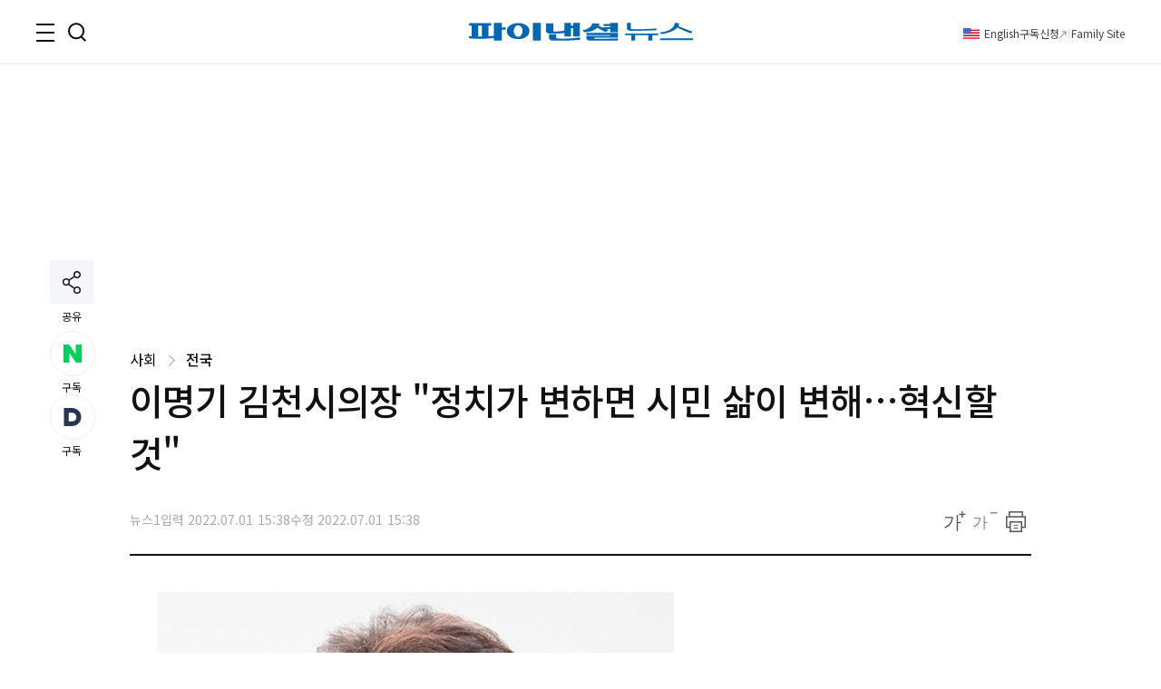

--- FILE ---
content_type: text/html;charset=UTF-8
request_url: https://www.fnnews.com/load/makecontent/navernewsstand2024v2
body_size: 4642
content:


    <h3 class="tit_sec"><span class="blind">뉴스스탠드</span></h3>
    <div class="wrap_newsStand">
        <div class="col-1">
            <div class="wrap_art">
                <a href="/news/202601161513536513?pg=stand" class="thumb_img">
                    <img src="https://image.fnnews.com/resource/crop_image/2026/01/16/thumb/202601161513536513_1768544312413.jpg" alt="스탠드 메인기사">
                </a>
                <strong class="tit_thumb">
                    <a href="/news/202601161513536513?pg=stand">'체포 방해 1심 징역 5년' 윤석열, 붉어진 얼굴로 재판부 보더니..</a>
                </strong>
            </div>
            <ul class="list_art">
                
                <li><a href="/news/202601152133190959?pg=stand">여성이 '성욕' 가장 높은 시기는 30대, 남성은..</a></li>
                
                <li><a href="/news/202601160250034554?pg=stand">술집 벽 안에서 발견된 女간호사 시신, 부검 해보니</a></li>
                
                <li><a href="/news/202601161023166604?pg=stand">&quot;코리안 패스&quot; 韓 여권 파워 세계 2위, 1등 국가는?</a></li>
                
                <li><a href="/news/202601161109245101?pg=stand">李대통령 지지율 놀라운 결과, TK에서.. 깜놀</a></li>
                
            </ul>
        </div>
        <div class="col-2">
            <div class="txt_float">
                
                <div class="list_art">
                    <a href="/news/202601161044365916?pg=stand" class="link_art">
                        <span class="float_b"><storng class="tit_thumb">여성들 알몸 실루엣 노출 됐는데 호텔 사우나에서는..</storng></span>
                        <span class="thumb_img"><img src="https://image.fnnews.com/resource/crop_image/2026/01/16/thumb/202601161044365916_1768538820927.jpg" alt="뉴스스탠드 기사 보러가기"></span>
                    </a>
                </div>
                
                <div class="list_art">
                    <a href="/news/202601151831320867?pg=stand" class="link_art">
                        <span class="float_b"><storng class="tit_thumb">'흑백2 우승' 최강록, 식당 폐업한 뜻밖의 이유 &quot;손님이..&quot;</storng></span>
                        <span class="thumb_img"><img src="https://image.fnnews.com/resource/crop_image/2026/01/15/thumb/202601151831320867_1768538626067.jpg" alt="뉴스스탠드 기사 보러가기"></span>
                    </a>
                </div>
                
                
                    <div class="list_art">
                        <a href="/news/202601150918595032?pg=stand" class="link_art">
                            <span class="float_b"><storng class="tit_thumb">'2번째 이혼' 걸그룹 출신女, 시댁에서..</storng></span>
                            <span class="thumb_img"><img src="https://image.fnnews.com/resource/crop_image/2026/01/15/thumb/202601150918595032_1768521214437.jpg" alt="뉴스스탠드 기사 보러가기"></span>
                        </a>
                    </div>
                
                    <div class="list_art">
                        <a href="/news/202601160000281131?pg=stand" class="link_art">
                            <span class="float_b"><storng class="tit_thumb">주문 16년 만에 배송된 핸드폰, 무슨 일?</storng></span>
                            <span class="thumb_img"><img src="https://image.fnnews.com/resource/crop_image/2026/01/16/thumb/202601160000281131_1768529696917.jpg" alt="뉴스스탠드 기사 보러가기"></span>
                        </a>
                    </div>
                
            </div>

            <strong class="tit_thumb"><a href="/news/202601161804164133?pg=stand">'北 무인기 침투' 군경합동조사 TF, 민간인 용의자 1명 소환</a></strong>
            <ul class="list_art">
                <li><a href="/news/202601160947496622?pg=stand" class="txt_red">정부, 행정통합 특별시에 연 5조원 지원…4년 최대 20조</a></li>
                <li><a href="/news/202601151751022061?pg=stand" >두쫀쿠 보다 구하기 힘든 '이것', 계속 오른다</a></li>
                <li><a href="/news/202601160926525864?pg=stand" class="txt_red">방송 중 내연녀와 통화한 남편 &quot;너랑..&quot;</a></li>
                <li><a href="/news/202601161330067191?pg=stand" >강도에게 역고소 당한 나나 근황, 경찰이</a></li>
            </ul>
        </div>
    </div>


--- FILE ---
content_type: text/html;charset=UTF-8
request_url: https://www.fnnews.com/load/sectionManyview/list?now=news
body_size: 13133
content:


    
        <div class="tit_sec">많이 본 뉴스</div>
    
    

<div class="wrap_rt_lank mb_40">
    <div class="tab">
        <button class="tablinks" onclick="openAricle(event, 'total')" onmouseover="openAricle(event, 'total')" id="defaultOpen">종합</button>
        <button class="tablinks" onmouseover="openAricle(event, 'politics')">정치</button>
        <button class="tablinks" onmouseover="openAricle(event, 'economy')">경제</button>
        <button class="tablinks" onmouseover="openAricle(event, 'society')">사회</button>
    </div>
    <div id="total" class="tabcont">
        <ul class="list_article">
            
                <li class="lank">
                    <strong class="tit_thumb"><a href="/news/202601150950022502?pg=mny" target="_self">테이프로 온몸 칭칭 묶인 30대女 …벤츠 차량서 발견, 무슨 일</a></strong>
                </li>
            
                <li class="lank">
                    <strong class="tit_thumb"><a href="/news/202601161425114723?pg=mny" target="_self">장윤정 "방송국에서 괴한한테 습격당해 '살려달라'고…임성훈이 제압"</a></strong>
                </li>
            
                <li class="lank">
                    <strong class="tit_thumb"><a href="/news/202601152133190959?pg=mny" target="_self">"여보 오늘밤 기대해"..男, 40대에 성욕 '정점' 찍는다, 여성은? [헬스톡]</a></strong>
                </li>
            
                <li class="lank">
                    <strong class="tit_thumb"><a href="/news/202601160905149226?pg=mny" target="_self">수천만달러 '대북송금길' 열리나..李정부, 북한산 농식품수입 추진</a></strong>
                </li>
            
                <li class="lank">
                    <strong class="tit_thumb"><a href="/news/202601151831320867?pg=mny" target="_self">'흑백2' 최강록, 잘되던 식당 폐업한 뜻밖의 이유 "손님이 울었다"</a></strong>
                </li>
            
                <li class="lank">
                    <strong class="tit_thumb"><a href="/news/202601161023166604?pg=mny" target="_self">"코리안? 오케이 패스"...한국 '여권파워' 세계 2위, 그럼 1등은?</a></strong>
                </li>
            
                <li class="lank">
                    <strong class="tit_thumb"><a href="/news/202601160844165668?pg=mny" target="_self">국힘 입당한 고성국 "한동훈 다음은 오세훈"…김재섭 "정신 나간 소리"</a></strong>
                </li>
            
                <li class="lank">
                    <strong class="tit_thumb"><a href="/news/202601160250034554?pg=mny" target="_self">영업하던 술집 '벽 안'에서 발견된 女간호사 시신…日 발칵 </a></strong>
                </li>
            
                <li class="lank">
                    <strong class="tit_thumb"><a href="/news/202601160926525864?pg=mny" target="_self">대놓고 바람 남편, 방송 중 다른 여성에 "너랑 살 집 보고 있어"</a></strong>
                </li>
            
                <li class="lank">
                    <strong class="tit_thumb"><a href="/news/202601150657162942?pg=mny" target="_self">53세 이상민, 아빠 되나…대상 이어 겹경사</a></strong>
                </li>
            
        </ul>
    </div>
    <div id="politics" class="tabcont">
        <ul class="list_article">
            
                <li class="lank">
                    <strong class="tit_thumb">
                        <a href="/news/202601160905149226?pg=mny" target="_self">수천만달러 '대북송금길' 열리나..李정부, 북한산 농식품수입 추진</a></strong>
                </li>
            
                <li class="lank">
                    <strong class="tit_thumb">
                        <a href="/news/202601160844165668?pg=mny" target="_self">국힘 입당한 고성국 "한동훈 다음은 오세훈"…김재섭 "정신 나간 소리"</a></strong>
                </li>
            
                <li class="lank">
                    <strong class="tit_thumb">
                        <a href="/news/202601161109245101?pg=mny" target="_self">李대통령 지지율 58%…'외교 호평' 증가에도 2%p 하락[한국갤럽](종합)</a></strong>
                </li>
            
                <li class="lank">
                    <strong class="tit_thumb">
                        <a href="/news/202601160625571603?pg=mny" target="_self">이혜훈 거쳐간 보좌진만 87명…1년도 못 채우고 절반이 떠났다</a></strong>
                </li>
            
                <li class="lank">
                    <strong class="tit_thumb">
                        <a href="/news/202601161921542731?pg=mny" target="_self">李대통령, 숙박요금 바가지 논란에 "횡포 뿌리 뽑아야"</a></strong>
                </li>
            
                <li class="lank">
                    <strong class="tit_thumb">
                        <a href="/news/202601160825562456?pg=mny" target="_self">배현진 "장동혁, 단식으로 '한동훈 제명' 성난 여론 못 잠재워"</a></strong>
                </li>
            
                <li class="lank">
                    <strong class="tit_thumb">
                        <a href="/news/202601161203155990?pg=mny" target="_self">李대통령 "전쟁불사는 잘못된 태도"…野 '무인기 저자세' 반박</a></strong>
                </li>
            
                <li class="lank">
                    <strong class="tit_thumb">
                        <a href="/news/202601161438538820?pg=mny" target="_self">"北농산물 수입은 핵폭탄 제조자금 대는 것"...국힘 '李정부 제정신인가' 논평</a></strong>
                </li>
            
                <li class="lank">
                    <strong class="tit_thumb">
                        <a href="/news/202601160947496622?pg=mny" target="_self">정부, 행정통합 특별시에 연 5조원 지원…4년 최대 20조</a></strong>
                </li>
            
                <li class="lank">
                    <strong class="tit_thumb">
                        <a href="/news/202601161051290662?pg=mny" target="_self">정청래 "신분제인가"...'중수청 사법수사관·전문수사관 이원화' 정부안 비판</a></strong>
                </li>
            
        </ul>
    </div>
    <div id="economy" class="tabcont">
        <ul class="list_article">
            
                <li class="lank">
                    <strong class="tit_thumb"><a href="/news/202601152134010693?pg=mny" target="_self">“밤마다 혹시? 이 습관, 망막 태우고 시신경 죽인다” 안과 의사의 경고 [건강잇슈]</a></strong>
                </li>
            
                <li class="lank">
                    <strong class="tit_thumb"><a href="/news/202601151751022061?pg=mny" target="_self">두쫀쿠 보다 구하기기 힘든 이 집...실시간으로 오른다</a></strong>
                </li>
            
                <li class="lank">
                    <strong class="tit_thumb"><a href="/news/202601160456552659?pg=mny" target="_self">고객 '뒷조사'하는 명품 직원들…SNS 들여다보고 사는 동네까지 확인</a></strong>
                </li>
            
                <li class="lank">
                    <strong class="tit_thumb"><a href="/news/202601161410452825?pg=mny" target="_self">삼성전자 지난해 반도체 성과급, 연봉의 47%로 확정</a></strong>
                </li>
            
                <li class="lank">
                    <strong class="tit_thumb"><a href="/news/202601161115346822?pg=mny" target="_self">HD한국조선해양, 1758억 초대형 가스운반선 1척 수주</a></strong>
                </li>
            
                <li class="lank">
                    <strong class="tit_thumb"><a href="/news/202601151824295596?pg=mny" target="_self">래미안에선 사람 대신 로봇이 "음식 배달왔어요"</a></strong>
                </li>
            
                <li class="lank">
                    <strong class="tit_thumb"><a href="/news/202601152203562337?pg=mny" target="_self">종부세 ‘주택 수’ 제외 확대...다주택자 9억 시골집 사도 특례[세제 시행령 개정]</a></strong>
                </li>
            
                <li class="lank">
                    <strong class="tit_thumb"><a href="/news/202601151635020627?pg=mny" target="_self">코스피 '최고치 랠리'에 거래대금 급증…5년새 최대</a></strong>
                </li>
            
                <li class="lank">
                    <strong class="tit_thumb"><a href="/news/202601160933484860?pg=mny" target="_self">HD현대 아비커스, HMM 선대에 자율운항 솔루션 40척분 공급</a></strong>
                </li>
            
                <li class="lank">
                    <strong class="tit_thumb"><a href="/news/202601160913029096?pg=mny" target="_self">곪아있는 ‘천조국’ 美···충격 발생 시 경기 급락?</a></strong>
                </li>
            
        </ul>
    </div>
    <div id="society" class="tabcont">
        <ul class="list_article">
            
                <li class="lank">
                    <strong class="tit_thumb"><a href="/news/202601161044365916?pg=mny" target="_self">"저녁엔 더 선명"…건너편 사우나에서 보이는 '살구색' 실루엣?</a></strong>
                </li>
            
                <li class="lank">
                    <strong class="tit_thumb"><a href="/news/202601161003320937?pg=mny" target="_self">"현관문 닫히면 괴물이 됐다"…가학적 성행위 강요한 전문직 남편</a></strong>
                </li>
            
                <li class="lank">
                    <strong class="tit_thumb"><a href="/news/202601161513536513?pg=mny" target="_self">윤석열, '체포방해' 1심 징역 5년…법원 "국무위원 심의권 침해·경호처 사병화"</a></strong>
                </li>
            
                <li class="lank">
                    <strong class="tit_thumb"><a href="/news/202601161341489401?pg=mny" target="_self">[속보]서울 3호선 오금역서 연기, 가락시장역까지 운행</a></strong>
                </li>
            
                <li class="lank">
                    <strong class="tit_thumb"><a href="/news/202601152038293692?pg=mny" target="_self">'IQ 204' 백강현, 옥스퍼드대 불합격.."너무 속상해 주저앉아 울었다"</a></strong>
                </li>
            
                <li class="lank">
                    <strong class="tit_thumb"><a href="/news/202601151735092497?pg=mny" target="_self">"하루 20알 삼켜야 숨쉰다"... 40kg 증발 현주엽, 가족의 '처참한 3년' 고백</a></strong>
                </li>
            
                <li class="lank">
                    <strong class="tit_thumb"><a href="/news/202601160553451621?pg=mny" target="_self">"인천공항에서 50만원 날렸어요"…'공항 규정'에 눈물 흘린 관광객</a></strong>
                </li>
            
                <li class="lank">
                    <strong class="tit_thumb"><a href="/news/202601160705365414?pg=mny" target="_self">"보험금 타려고 날 죽일 것" 죽은 아내 녹취에 '덜미'…'계획살인' 50대 남편, 결국</a></strong>
                </li>
            
                <li class="lank">
                    <strong class="tit_thumb"><a href="/news/202601161343110657?pg=mny" target="_self">[속보]서대문역사거리 버스 인도 돌진…경찰 운전자 약물 검사</a></strong>
                </li>
            
                <li class="lank">
                    <strong class="tit_thumb"><a href="/news/202601160954547633?pg=mny" target="_self">"노크만 하고 간 배달원, 보쌈 다 식어서 따졌더니 사장이 '진상' 취급하네요" [어떻게 생각하세요]</a></strong>
                </li>
            
        </ul>
    </div>
    <script>
        function openAricle(evt, tabName) {
            var i, tabcont, tablinks;
            tabcont = document.getElementsByClassName("tabcont");
            for (i = 0; i < tabcont.length; i++) {
                tabcont[i].style.display = "none";
            }
            tablinks = document.getElementsByClassName("tablinks");
            for (i = 0; i < tablinks.length; i++) {
                tablinks[i].className = tablinks[i].className.replace(" active", "");
            }
            document.getElementById(tabName).style.display = "block";
            evt.currentTarget.className += " active";
        }
        // Get the element with id="defaultOpen" and click on it
        document.getElementById("defaultOpen").click();
    </script>
</div>



--- FILE ---
content_type: text/html;charset=UTF-8
request_url: https://www.fnnews.com/load/loadHealth
body_size: 545
content:


<h2 class="tit_sec_s">
    <a href="/series/5718">헬스톡<i class="arrow right"></i></a>
</h2>
<a href="/news/202601160031187432">
    <span class="thumb_img">
        <img src="https://image.fnnews.com/resource/media/image/2026/01/16/202601160033076952_l.jpg" alt="5년간 호텔 돌며 물품 훔친 미인대회 우승자..알고보니 '이 증상' 때문  ">
    </span>
    <strong class="tit_thumb">5년간 호텔 돌며 물품 훔친 미인대회 우승자..알고보니 &#039;이 증상&#039; 때문  </strong>
</a>


--- FILE ---
content_type: text/html;charset=UTF-8
request_url: https://www.fnnews.com/load/makecontent/hugsmainimage4p?now=news
body_size: 4009
content:



    <h2 class="tit_sec hugs">
        <a href="https://hugs.fnnews.com/home?utm_source=fnnews&utm_medium=news_hugs" target="_blank" class="link_hugs">
            <i class="arrow right"></i>
        </a>
        <span class="blind">헉스</span>
    </h2>



<ul class="list_imgLeft">
    
    
    <li>
        
        <a href="https://hugs.fnnews.com/article/202601160751107751?utm_source=fnnews&utm_medium=view_hugs&utm_campaign=202601160751107751" target="_blank" class="thumb_img">
            <img src="https://image.fnnews.com/resource/crop_image/2026/01/16/thumb/202601160751107751_1768520247295.jpg" alt="헉스기사">
        </a>
        
        <strong class="tit_thumb">
            <a href="https://hugs.fnnews.com/article/202601160751107751?utm_source=fnnews&utm_medium=view_hugs&utm_campaign=202601160751107751" target="_blank">
                    &quot;하룻밤 150만원&quot; BTS 공연 소식에 부산 호텔 또 폭리...기존 예약자엔 '황당'
            </a>
        </strong>
    </li>
    
    
    
    <li>
        
        <a href="https://hugs.fnnews.com/article/202601160734395350?utm_source=fnnews&utm_medium=view_hugs&utm_campaign=202601160734395350" target="_blank" class="thumb_img">
            <img src="https://image.fnnews.com/resource/crop_image/2026/01/16/thumb/202601160734395350_1768520261367.jpg" alt="헉스기사">
        </a>
        
        <strong class="tit_thumb">
            <a href="https://hugs.fnnews.com/article/202601160734395350?utm_source=fnnews&utm_medium=view_hugs&utm_campaign=202601160734395350" target="_blank">
                    '현빈♥' 손예진, 아들 노래에 웃음 가득…&quot;사랑하는 엄마 생일 축하합니댜&quot;
            </a>
        </strong>
    </li>
    
    
    
    <li>
        
        <a href="https://hugs.fnnews.com/article/202601161515302674?utm_source=fnnews&utm_medium=view_hugs&utm_campaign=202601161515302674" target="_blank" class="thumb_img">
            <img src="https://image.fnnews.com/resource/crop_image/2026/01/16/thumb/202601161515302674_1768544818733.jpg" alt="헉스기사">
        </a>
        
        <strong class="tit_thumb">
            <a href="https://hugs.fnnews.com/article/202601161515302674?utm_source=fnnews&utm_medium=view_hugs&utm_campaign=202601161515302674" target="_blank">
                    '갑질 논란' 속 CEO 송은이 눈길…직원 위해 정신과 전문의 채용
            </a>
        </strong>
    </li>
    
    
    
    <li>
        
        <a href="https://hugs.fnnews.com/article/202601161048306126?utm_source=fnnews&utm_medium=view_hugs&utm_campaign=202601161048306126" target="_blank" class="thumb_img">
            <img src="https://image.fnnews.com/resource/crop_image/2026/01/16/thumb/202601161048306126_1768536602899.jpg" alt="헉스기사">
        </a>
        
        <strong class="tit_thumb">
            <a href="https://hugs.fnnews.com/article/202601161048306126?utm_source=fnnews&utm_medium=view_hugs&utm_campaign=202601161048306126" target="_blank">
                    최정원, 불륜 의혹 완전히 벗었다…대법원 최종 판결
            </a>
        </strong>
    </li>
    
    
    
    <li>
        
        <a href="https://hugs.fnnews.com/article/202601161514567002?utm_source=fnnews&utm_medium=view_hugs&utm_campaign=202601161514567002" target="_blank" class="thumb_img">
            <img src="https://image.fnnews.com/resource/crop_image/2026/01/16/thumb/202601161514567002_1768544825743.jpg" alt="헉스기사">
        </a>
        
        <strong class="tit_thumb">
            <a href="https://hugs.fnnews.com/article/202601161514567002?utm_source=fnnews&utm_medium=view_hugs&utm_campaign=202601161514567002" target="_blank">
                    장윤정, 방송국서 괴한에 습격 &quot;임성훈이 제압해&quot;
            </a>
        </strong>
    </li>
    
    
</ul>

--- FILE ---
content_type: text/html; charset=utf-8
request_url: https://www.google.com/recaptcha/api2/aframe
body_size: 249
content:
<!DOCTYPE HTML><html><head><meta http-equiv="content-type" content="text/html; charset=UTF-8"></head><body><script nonce="LX9Wuiup6ucSi1NJ29kUHA">/** Anti-fraud and anti-abuse applications only. See google.com/recaptcha */ try{var clients={'sodar':'https://pagead2.googlesyndication.com/pagead/sodar?'};window.addEventListener("message",function(a){try{if(a.source===window.parent){var b=JSON.parse(a.data);var c=clients[b['id']];if(c){var d=document.createElement('img');d.src=c+b['params']+'&rc='+(localStorage.getItem("rc::a")?sessionStorage.getItem("rc::b"):"");window.document.body.appendChild(d);sessionStorage.setItem("rc::e",parseInt(sessionStorage.getItem("rc::e")||0)+1);localStorage.setItem("rc::h",'1768586793460');}}}catch(b){}});window.parent.postMessage("_grecaptcha_ready", "*");}catch(b){}</script></body></html>

--- FILE ---
content_type: application/javascript
request_url: https://static.fnnews.com/resources/w/js/socialShare.js
body_size: 2720
content:
var SocialShare = (function () {
	var successCallback = function() {
			Kakao.init('797d423a8ecd142dac89b6409b3bd711');
			console.log("kakao : ",Kakao);
		},
		failCallback = function() {
			// 실패시에는 실행 실패 메시지를 출력한다.
			alert( 'Failed to load kakao.js.');
		};
	var ogMetaimg = $('meta[property="og:image"]').attr( 'content' );

	if(ogMetaimg==null){
		ogMetaimg="https://static.fnnews.com/resources/w/img/no_img_fnnews_400.jpg";

	}
	$.getScript( 'https://developers.kakao.com/sdk/js/kakao.min.js' ).done( successCallback ).fail( failCallback );
	// Private function to encode URL parameters
	function encodeParams(params) {
		return Object.keys(params)
			.map(key => encodeURIComponent(key) + '=' + encodeURIComponent(params[key]))
			.join('&');
	}

	return {
		shareOnTwitter: function (newsTitle) {
			var twitterUrl = 'http://twitter.com/share?url=';
			var url = window.location.href;
			var Pageurl =url+"?utm_source=twitter&utm_medium=social";
			var tweeter =window.open(encodeURI(twitterUrl+Pageurl+"&text=")+encodeURIComponent(newsTitle), "tweetPop", "width=486, height=356,scrollbars=yes");
			if (tweeter) {tweeter.focus();}
		},

		shareOnFacebook: function (newsTitle) {
			var facebookUrl = 'https://www.facebook.com/sharer/sharer.php?u=';
			var url = window.location.href;
			var Pageurl =url+"?utm_source=facebook&utm_medium=social";

			var fbWin = window.open(facebookUrl+encodeURIComponent(Pageurl),'facebookPop','toolbar=0,status=0,width=573,height=286');
		},
		shareOnKakao: function (newsTitle){

			var url = window.location.href;
			var Pageurl =url+"?utm_source=kakaotalk&utm_medium=social";
			Kakao.Link.sendDefault({
				objectType: 'feed',
				content: {
					title: newsTitle,
					imageUrl: ogMetaimg,
					link: {
						mobileWebUrl: encodeURI(Pageurl),
						webUrl: encodeURI(Pageurl)
					}
				},
				buttonTitle : '기사 보러가기'
			});
			Kakao.Link.cleanup();
		},
		shareOnNaver: function (newsTitle){
			var popupWidth = 500;
			var popupHeight = 600;
			var url = window.location.href;
			var Pageurl =url+"?utm_source=naverblog&utm_medium=blog";
			Pageurl = Pageurl.replace("&", "%26");
			var title = newsTitle;
			window.open("http://blog.naver.com/openapi/share?url="+encodeURIComponent(Pageurl)+"&title="+encodeURIComponent(title), '_blank', "location=1,scrollbars=1,width=" + popupWidth + ",height=" + popupHeight);
		},
		shareOnClipboard:function (){
			const url = window.location.href; // 현재 링크를 가져오는 코드

			navigator.clipboard.writeText(url).then(res=>{
				alert("주소가 복사되었습니다!");
			});

		}
	};
})();